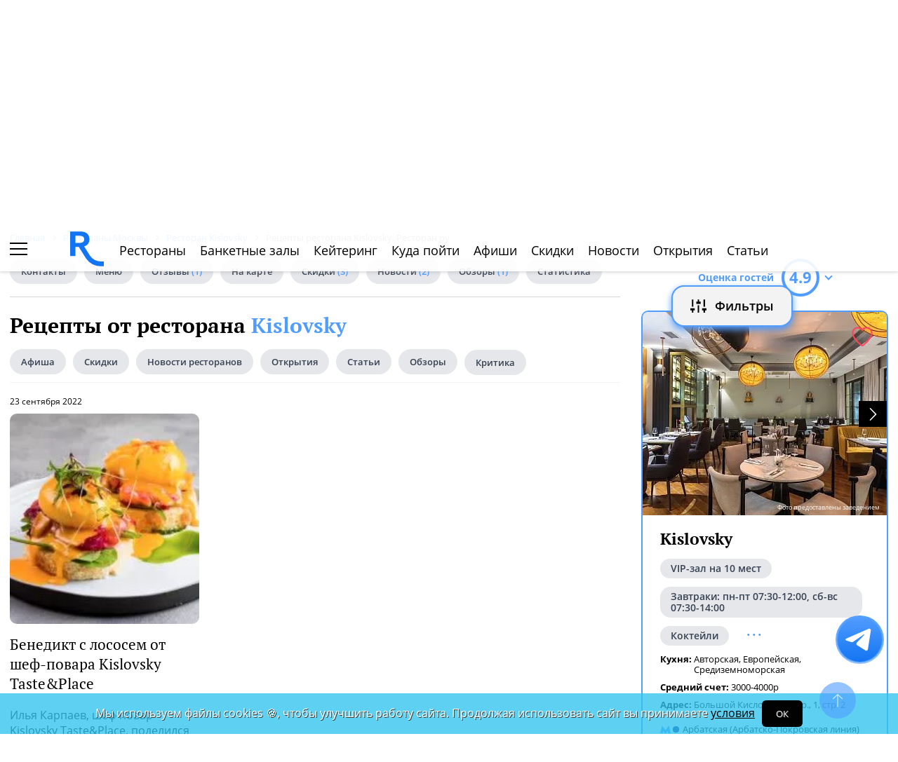

--- FILE ---
content_type: image/svg+xml
request_url: https://www.restoran.ru/bitrix/templates/main_2020/tpl/img/logo-open-style--corn.svg?3600000
body_size: 2138
content:
<svg xmlns="http://www.w3.org/2000/svg" viewBox="0 0 294.95 50.71"><defs><style>.cls-1{fill:#509CFF;}.cls-2{fill:#1e2123;}</style></defs><title>restoran_logotype</title><g id="Слой_2" data-name="Слой 2"><g id="Слой_1-2" data-name="Слой 1"><path class="cls-2" d="M237.3,27.64a4.25,4.25,0,0,0-3.06,1.23A4.11,4.11,0,0,0,233,32a4.34,4.34,0,0,0,8.67,0,4.12,4.12,0,0,0-1.28-3.11A4.25,4.25,0,0,0,237.3,27.64Z"/><path class="cls-1" d="M262.77,8.06a6.72,6.72,0,0,0-2.42.41,9.17,9.17,0,0,0-2,1A7.44,7.44,0,0,0,256.75,11a7.68,7.68,0,0,0-1,1.66v-4h-6.22v27h6.73V19.94a8.66,8.66,0,0,1,.31-2.35,5.19,5.19,0,0,1,1-2,5.08,5.08,0,0,1,1.76-1.35,6,6,0,0,1,2.6-.51A9.93,9.93,0,0,1,264,14a9.64,9.64,0,0,1,1.3.38v-6a4.3,4.3,0,0,0-.89-.2A11.28,11.28,0,0,0,262.77,8.06Z"/><path class="cls-1" d="M288.22,8.67V24.43a8.34,8.34,0,0,1-.33,2.35,5.22,5.22,0,0,1-2.83,3.31,6,6,0,0,1-2.6.51c-1.91,0-3.26-.52-4.06-1.56a7.44,7.44,0,0,1-1.2-4.61V8.67h-6.73V25.35q0,5.61,2.4,8.28c1.6,1.79,4,2.68,7.14,2.68a10.18,10.18,0,0,0,5.63-1.38,8.72,8.72,0,0,0,3.09-3.21v4H295v-27Z"/><path class="cls-2" d="M46.65,8.06a14.81,14.81,0,0,0-5,.84,11.81,11.81,0,0,0-4.14,2.5,11.48,11.48,0,0,0-2.8,4.15,15.51,15.51,0,0,0-1,5.87v1a16.33,16.33,0,0,0,1.07,6.15,11.59,11.59,0,0,0,7.22,6.88,16.13,16.13,0,0,0,5.22.84,13.93,13.93,0,0,0,8-2.15,9.44,9.44,0,0,0,4-6.39H53A4.28,4.28,0,0,1,51.09,30a7.89,7.89,0,0,1-3.93.77,7.79,7.79,0,0,1-2.42-.38,5.76,5.76,0,0,1-2.11-1.21,5.85,5.85,0,0,1-1.48-2.13A8.47,8.47,0,0,1,40.53,24H59.66V21.12q0-6.35-3.32-9.71T46.65,8.06ZM40.53,19.33a6.47,6.47,0,0,1,.62-2.7,5,5,0,0,1,1.42-1.79,5.83,5.83,0,0,1,2-1,9.12,9.12,0,0,1,2.32-.3,10.84,10.84,0,0,1,2.4.25,4.93,4.93,0,0,1,2,.92,4.59,4.59,0,0,1,1.33,1.78,7.73,7.73,0,0,1,.53,2.81Z"/><path class="cls-2" d="M85.75,21.83a12.8,12.8,0,0,0-3.44-1.56,27.35,27.35,0,0,0-4.26-.89q-1.83-.25-3-.54a8,8,0,0,1-1.89-.63,1.94,1.94,0,0,1-1.2-1.89,2.34,2.34,0,0,1,1.1-2,6.39,6.39,0,0,1,3.65-.79,5.2,5.2,0,0,1,2.9.76,3.78,3.78,0,0,1,1.59,2.25H87.9A11.76,11.76,0,0,0,87,13.41a7.93,7.93,0,0,0-2-2.73,9.86,9.86,0,0,0-3.39-1.91,15.45,15.45,0,0,0-5-.71,16.86,16.86,0,0,0-4.85.64,11.49,11.49,0,0,0-3.62,1.73A7.4,7.4,0,0,0,66,13a6.74,6.74,0,0,0-.77,3.16,6.8,6.8,0,0,0,3,6,11.22,11.22,0,0,0,3.29,1.53,26.16,26.16,0,0,0,4.08.87c1.29.21,2.36.41,3.21.61a8.47,8.47,0,0,1,2,.72,2.73,2.73,0,0,1,1,.89,2.15,2.15,0,0,1,.31,1.15A2.42,2.42,0,0,1,80.91,30a8.24,8.24,0,0,1-4.23.81A7.41,7.41,0,0,1,72.75,30a3.27,3.27,0,0,1-1.58-2.17H64.44A9.67,9.67,0,0,0,65.3,31a7.91,7.91,0,0,0,2.12,2.7,10.82,10.82,0,0,0,3.67,1.89,19.11,19.11,0,0,0,5.59.71A19.86,19.86,0,0,0,82,35.67a11.42,11.42,0,0,0,3.83-1.78,7.51,7.51,0,0,0,2.29-2.7,7.61,7.61,0,0,0,.77-3.4,7,7,0,0,0-.84-3.51A7.09,7.09,0,0,0,85.75,21.83Z"/><path class="cls-2" d="M104.21,29.3a5.1,5.1,0,0,1-.84-3.29V14.28h6.52V8.67h-6.52V2.55H96.63V8.67H93.06v5.61h3.57V27q0,4.84,2.2,6.91t7,2.07c1,0,1.88,0,2.58-.08s1.37-.11,2-.18V30.14q-1.53.15-3.06.15A4,4,0,0,1,104.21,29.3Z"/><path class="cls-2" d="M137.65,11.42a12.34,12.34,0,0,0-4.31-2.52,15.94,15.94,0,0,0-5.21-.84,16.13,16.13,0,0,0-5.22.84,11.7,11.7,0,0,0-7.22,6.71,14.69,14.69,0,0,0-1.07,5.81v1a16.06,16.06,0,0,0,1.07,6.12,12.28,12.28,0,0,0,2.91,4.33,11.57,11.57,0,0,0,4.31,2.58,16.13,16.13,0,0,0,5.22.84,15.69,15.69,0,0,0,5.21-.86,12.25,12.25,0,0,0,4.31-2.61,12.06,12.06,0,0,0,2.93-4.33,15.93,15.93,0,0,0,1.07-6.07v-1a14.69,14.69,0,0,0-1.07-5.81A11.85,11.85,0,0,0,137.65,11.42Zm-2.83,11q0,4.08-1.92,6.12a6.65,6.65,0,0,1-9.56,0q-1.89-2-1.89-6.15v-1a7.9,7.9,0,0,1,1.89-5.69,6.81,6.81,0,0,1,9.56,0,7.82,7.82,0,0,1,1.92,5.69Z"/><path class="cls-2" d="M161.24,8.06a6.72,6.72,0,0,0-2.42.41,9.1,9.1,0,0,0-2,1A7.44,7.44,0,0,0,155.23,11a7,7,0,0,0-1,1.66v-4H148v27h6.74V19.94a9,9,0,0,1,.3-2.34,5.32,5.32,0,0,1,1-2,5,5,0,0,1,1.76-1.35,6,6,0,0,1,2.6-.51,9.83,9.83,0,0,1,2.11.18,9.64,9.64,0,0,1,1.3.38v-6a4.13,4.13,0,0,0-.89-.2A11.28,11.28,0,0,0,161.24,8.06Z"/><path class="cls-2" d="M192.2,28.82V18.46a12.46,12.46,0,0,0-.82-4.79,8,8,0,0,0-2.32-3.24,9.28,9.28,0,0,0-3.62-1.81,18.55,18.55,0,0,0-4.71-.56,16.31,16.31,0,0,0-4.8.64,11.24,11.24,0,0,0-3.54,1.73,7.73,7.73,0,0,0-2.25,2.63,8.17,8.17,0,0,0-.89,3.26H176a2.88,2.88,0,0,1,1.18-2,5.4,5.4,0,0,1,3.31-.79,5.57,5.57,0,0,1,3.8,1.07q1.2,1.06,1.2,3.72v1.27h-8.06c-6.46,0-9.69,2.73-9.69,8.16a9.18,9.18,0,0,0,.61,3.4,7.6,7.6,0,0,0,1.79,2.7A8.12,8.12,0,0,0,173,35.67a10.85,10.85,0,0,0,3.88.64,12.18,12.18,0,0,0,5.79-1.22A9.5,9.5,0,0,0,186,32.23c0,.78,0,1.37,0,1.76a15.85,15.85,0,0,0,.23,1.71h6.28c-.14-1-.23-2.07-.28-3.14S192.2,30.24,192.2,28.82Zm-6.73-3.28a5.09,5.09,0,0,1-2,4.23,6.44,6.44,0,0,1-2.09,1,8.85,8.85,0,0,1-2.4.33,4.86,4.86,0,0,1-3.26-1,3.22,3.22,0,0,1-1.13-2.58,2.93,2.93,0,0,1,1.1-2.41,4.7,4.7,0,0,1,3-.88h6.78Z"/><path class="cls-2" d="M214.74,8.06a10.76,10.76,0,0,0-5.84,1.38,8.57,8.57,0,0,0-3.14,3.21v-4h-6.22v27h6.73V19.89a8,8,0,0,1,.33-2.32,5.2,5.2,0,0,1,1.07-1.94,5.52,5.52,0,0,1,1.87-1.35,6.59,6.59,0,0,1,2.75-.51q3,0,4.26,1.53a7.16,7.16,0,0,1,1.25,4.59V35.7h6.73V18.36q0-5-2.42-7.65C220.49,8.94,218,8.06,214.74,8.06Z"/><path class="cls-2" d="M28.77,35.22,20.4,21.83a10.47,10.47,0,0,0,5.74-3.9,11,11,0,0,0,1.91-6.46,12.27,12.27,0,0,0-.87-4.71,9.77,9.77,0,0,0-2.55-3.62A11.36,11.36,0,0,0,20.43.82,19,19,0,0,0,14.54,0H0V35.7H7.65V22.64h5L23,39.22h0A27,27,0,0,0,45.1,50.71h3.79v-7H45.1A20,20,0,0,1,28.77,35.22ZM18.82,15.33a6.34,6.34,0,0,1-2.27,1,15.28,15.28,0,0,1-3.55.34H7.65V6.32H13a15.85,15.85,0,0,1,3.55.34,6.17,6.17,0,0,1,2.27,1A3.42,3.42,0,0,1,20,9.23a6.46,6.46,0,0,1,.36,2.24A6.44,6.44,0,0,1,20,13.72,3.44,3.44,0,0,1,18.82,15.33Z"/></g></g></svg>


--- FILE ---
content_type: image/svg+xml
request_url: https://www.restoran.ru/tpl/images/desktop-svg/footer-app-link-logo-playmarket.svg
body_size: 3073
content:
<!DOCTYPE svg PUBLIC "-//W3C//DTD SVG 1.1//EN" "http://www.w3.org/Graphics/SVG/1.1/DTD/svg11.dtd">
<svg xmlns="http://www.w3.org/2000/svg" xmlns:xlink="http://www.w3.org/1999/xlink" xml:space="preserve" version="1.1" width="135" height="40" viewBox="0 0 135 40" ><path d="M130 40h-125c-2.75 0-5-2.25-5-5v-30c0-2.75 2.25-5 5-5h125c2.75 0 5 2.25 5 5v30c0 2.75-2.25 5-5 5z"></path><path fill="#fff" d="M68.136 21.752c-2.352 0-4.269 1.788-4.269 4.253 0 2.449 1.917 4.253 4.269 4.253 2.352 0 4.269-1.804 4.269-4.253 0-2.465-1.917-4.253-4.269-4.253zm0 6.83c-1.289 0-2.401-1.063-2.401-2.578 0-1.531 1.112-2.578 2.401-2.578 1.289 0 2.4 1.047 2.4 2.578 0 1.515-1.111 2.578-2.4 2.578zm-9.314-6.83c-2.352 0-4.269 1.788-4.269 4.253 0 2.449 1.917 4.253 4.269 4.253 2.352 0 4.269-1.804 4.269-4.253.001-2.465-1.916-4.253-4.269-4.253zm0 6.83c-1.289 0-2.4-1.063-2.4-2.578 0-1.531 1.112-2.578 2.4-2.578 1.289 0 2.4 1.047 2.4 2.578.001 1.515-1.111 2.578-2.4 2.578zm-11.078-5.525v1.804h4.318c-.129 1.015-.467 1.756-.983 2.272-.628.628-1.611 1.321-3.335 1.321-2.658 0-4.736-2.143-4.736-4.801s2.078-4.801 4.736-4.801c1.434 0 2.481.564 3.254 1.289l1.273-1.273c-1.079-1.031-2.513-1.82-4.527-1.82-3.641 0-6.702 2.964-6.702 6.605 0 3.641 3.061 6.605 6.702 6.605 1.966 0 3.448-.644 4.608-1.853 1.192-1.192 1.563-2.868 1.563-4.221 0-.419-.032-.806-.097-1.128h-6.074zm45.308 1.401c-.354-.95-1.434-2.706-3.641-2.706-2.191 0-4.011 1.724-4.011 4.253 0 2.384 1.804 4.253 4.221 4.253 1.949 0 3.077-1.192 3.544-1.885l-1.45-.967c-.483.709-1.144 1.176-2.094 1.176-.951 0-1.627-.435-2.062-1.289l5.687-2.352-.194-.483zm-5.8 1.418c-.048-1.643 1.273-2.481 2.223-2.481.741 0 1.369.371 1.579.902l-3.802 1.579zm-4.623 4.124h1.869v-12.501h-1.869v12.501zm-3.062-7.298h-.064c-.419-.499-1.224-.951-2.239-.951-2.127 0-4.076 1.869-4.076 4.269 0 2.384 1.949 4.237 4.076 4.237 1.015 0 1.82-.451 2.239-.967h.064v.612c0 1.627-.87 2.497-2.272 2.497-1.144 0-1.853-.822-2.143-1.514l-1.627.677c.467 1.128 1.708 2.513 3.77 2.513 2.191 0 4.044-1.289 4.044-4.43v-7.636h-1.772v.693zm-2.142 5.88c-1.289 0-2.368-1.079-2.368-2.562 0-1.498 1.079-2.594 2.368-2.594 1.273 0 2.272 1.096 2.272 2.594-.001 1.483-.999 2.562-2.272 2.562zm24.381-11.083h-4.471v12.501h1.865v-4.736h2.606c2.068 0 4.101-1.497 4.101-3.882s-2.033-3.883-4.101-3.883zm.048 6.025h-2.654v-4.285h2.654c1.395 0 2.187 1.155 2.187 2.143 0 .968-.792 2.142-2.187 2.142zm11.532-1.795c-1.351 0-2.75.595-3.329 1.914l1.657.692c.354-.692 1.013-.917 1.705-.917.965 0 1.946.579 1.962 1.608v.129c-.338-.193-1.062-.483-1.946-.483-1.785 0-3.603.981-3.603 2.815 0 1.673 1.464 2.75 3.104 2.75 1.255 0 1.946-.563 2.38-1.222h.064v.965h1.801v-4.793c0-2.22-1.656-3.458-3.795-3.458zm-.225 6.851c-.611 0-1.464-.306-1.464-1.062 0-.965 1.062-1.335 1.978-1.335.82 0 1.206.177 1.705.418-.145 1.159-1.142 1.979-2.219 1.979zm10.582-6.578l-2.139 5.42h-.064l-2.219-5.42h-2.01l3.329 7.575-1.898 4.214h1.946l5.131-11.789h-2.076zm-16.807 7.998h1.866v-12.501h-1.866v12.501z"></path><linearGradient id="a" gradientUnits="userSpaceOnUse" x1="21.8" y1="33.29" x2="5.017" y2="16.508" gradientTransform="matrix(1 0 0 -1 0 42)"><stop offset="0" stop-color="#00A0FF"></stop><stop offset=".007" stop-color="#00A1FF"></stop><stop offset=".26" stop-color="#00BEFF"></stop><stop offset=".512" stop-color="#00D2FF"></stop><stop offset=".76" stop-color="#00DFFF"></stop><stop offset="1" stop-color="#00E3FF"></stop></linearGradient><path fill="url(#a)" d="M10.435 7.538c-.291.308-.463.786-.463 1.405v22.116c0 .62.172 1.097.463 1.405l.074.072 12.389-12.389v-.292l-12.389-12.39-.074.073z"></path><linearGradient id="b" gradientUnits="userSpaceOnUse" x1="33.834" y1="21.999" x2="9.637" y2="21.999" gradientTransform="matrix(1 0 0 -1 0 42)"><stop offset="0" stop-color="#FFE000"></stop><stop offset=".409" stop-color="#FFBD00"></stop><stop offset=".775" stop-color="#FFA500"></stop><stop offset="1" stop-color="#FF9C00"></stop></linearGradient><path fill="url(#b)" d="M27.028 24.278l-4.129-4.131v-.292l4.13-4.13.093.053 4.893 2.78c1.398.794 1.398 2.093 0 2.888l-4.893 2.78-.094.052z"></path><linearGradient id="c" gradientUnits="userSpaceOnUse" x1="24.827" y1="19.704" x2="2.069" y2="-3.054" gradientTransform="matrix(1 0 0 -1 0 42)"><stop offset="0" stop-color="#FF3A44"></stop><stop offset="1" stop-color="#C31162"></stop></linearGradient><path fill="url(#c)" d="M27.122 24.225l-4.224-4.224-12.463 12.463c.461.488 1.221.548 2.078.061l14.609-8.3"></path><linearGradient id="d" gradientUnits="userSpaceOnUse" x1="7.297" y1="41.824" x2="17.46" y2="31.661" gradientTransform="matrix(1 0 0 -1 0 42)"><stop offset="0" stop-color="#32A071"></stop><stop offset=".069" stop-color="#2DA771"></stop><stop offset=".476" stop-color="#15CF74"></stop><stop offset=".801" stop-color="#06E775"></stop><stop offset="1" stop-color="#00F076"></stop></linearGradient><path fill="url(#d)" d="M27.122 15.777l-14.608-8.3c-.857-.487-1.617-.426-2.078.061l12.463 12.463 4.223-4.224z"></path><path opacity=".2" enable-background="new" d="M27.029 24.132l-14.515 8.247c-.812.461-1.538.431-2.004.011l-.075.075.074.072c.466.42 1.192.451 2.004-.011l14.608-8.3-.092-.094z"></path><path opacity=".12" enable-background="new" d="M10.435 32.318c-.291-.308-.463-.786-.463-1.405v.146c0 .619.172 1.097.463 1.405l.075-.075-.075-.071zM32.015 21.299l-4.986 2.833.093.093 4.893-2.78c.699-.397 1.048-.92 1.048-1.443-.059.473-.415.937-1.048 1.297z"></path><path opacity=".25" fill="#fff" enable-background="new" d="M12.514 7.623l19.501 11.08c.634.36.989.824 1.048 1.298 0-.523-.349-1.047-1.048-1.444l-19.501-11.08c-1.398-.794-2.541-.135-2.541 1.466v.147c0-1.601 1.143-2.261 2.541-1.467z"></path><g fill="#fff" stroke="#fff" stroke-width=".2" stroke-miterlimit="10"><path d="M42.114 14.273h-.737v-2.011h.587c.519-.447.773-1.212.763-2.296v-2.966h4.006v5.263h.67v2.011h-.737v-1.274h-4.551v1.273zm1.383-4.306c.012.949-.179 1.715-.569 2.296h3.033v-4.526h-2.464v2.23zM53.415 12.225c-.59.607-1.323.909-2.2.909-.877 0-1.61-.303-2.199-.909-.59-.606-.884-1.348-.884-2.225s.294-1.619.884-2.225c.589-.607 1.322-.91 2.199-.91.872 0 1.604.305 2.196.914.592.609.888 1.349.888 2.221-.001.877-.296 1.619-.884 2.225zm-3.831-.503c.444.45.987.674 1.63.674.642 0 1.187-.225 1.63-.674.444-.45.667-1.024.667-1.722s-.223-1.273-.667-1.722c-.443-.45-.987-.674-1.63-.674-.643 0-1.186.225-1.63.674-.443.45-.666 1.024-.666 1.722s.223 1.273.666 1.722zM58.179 13.134c-.883 0-1.623-.299-2.221-.896-.598-.598-.896-1.344-.896-2.238s.298-1.64.896-2.237c.598-.598 1.338-.897 2.221-.897.904 0 1.64.327 2.204.981l-.537.52c-.407-.509-.964-.763-1.667-.763-.654 0-1.206.221-1.655.662-.45.441-.675 1.02-.675 1.734s.225 1.293.675 1.734c.449.441 1.001.662 1.655.662.721 0 1.335-.29 1.844-.871l.536.536c-.274.33-.617.591-1.031.783-.413.194-.863.29-1.349.29zM63.677 13h-.771v-5.263h-1.676v-.737h4.123v.737h-1.676v5.263zM70.646 7l-2.271 5.061c-.313.715-.779 1.072-1.399 1.072-.185 0-.383-.044-.596-.134l.201-.712c.129.073.263.109.402.109.179 0 .317-.035.415-.104.098-.07.188-.197.272-.381l.218-.478-2.017-4.433h.905l1.483 3.444h.033l1.449-3.444h.905zM71.52 13v-6h4.341v6h-.771v-5.263h-2.8v5.263h-.77zM77.234 13v-6h.771v2.572h3v-2.572h.771v6h-.771v-2.707h-3v2.707h-.771zM88.058 12.225c-.59.607-1.323.909-2.2.909-.877 0-1.61-.303-2.199-.909-.59-.606-.884-1.348-.884-2.225s.294-1.619.884-2.225c.589-.607 1.322-.91 2.199-.91.872 0 1.604.305 2.196.914.592.609.888 1.349.888 2.221-.001.877-.296 1.619-.884 2.225zm-3.83-.503c.444.45.987.674 1.63.674s1.187-.225 1.63-.674c.444-.45.667-1.024.667-1.722s-.223-1.273-.667-1.722c-.443-.45-.987-.674-1.63-.674s-1.186.225-1.63.674c-.443.45-.666 1.024-.666 1.722s.222 1.273.666 1.722zM92.094 13v-6h2.17c.47 0 .876.155 1.22.465.344.311.516.7.516 1.169 0 .285-.074.537-.223.754-.147.218-.345.383-.591.495v.033c.296.101.539.274.729.519.189.246.285.531.285.855 0 .492-.181.899-.541 1.223-.36.325-.786.487-1.278.487h-2.287zm.77-3.428h1.399c.291 0 .524-.096.7-.289.176-.192.264-.403.264-.632s-.085-.439-.256-.628c-.17-.19-.395-.285-.674-.285h-1.434v1.834zm0 2.691h1.551c.296 0 .536-.104.721-.311.185-.206.276-.433.276-.679 0-.246-.095-.47-.285-.674-.189-.204-.438-.306-.746-.306h-1.517v1.97z"></path></g></svg>

--- FILE ---
content_type: image/svg+xml
request_url: https://www.restoran.ru/bitrix/templates/main_2020/tpl/img/left-menu-people-icon.svg
body_size: 543
content:
<svg xmlns="http://www.w3.org/2000/svg" width="22" height="18" viewBox="0 0 22 18"><g><g><g><path fill="#ffffff" d="M12.463 12.947v-1.263s1.15-1.108 1.234-1.864c0 0 .6-.424.6-1.184 0-.526-.23-.606-.23-.606s.413-.801.413-1.566c0-1.534-.752-2.714-2.017-2.714 0 0-.536-.75-1.466-.75-1.974 0-3.575 1.217-3.575 3.393 0 .92.504 1.637.504 1.637s-.23.115-.23.606c0 .955.6 1.184.6 1.184.084.756 1.234 1.864 1.234 1.864v1.263c-.617 1.895-4.4.647-4.4 5.053h11.733c0-4.421-3.782-3.158-4.4-5.053z"/></g><g><path fill="#ffffff" d="M15.947 6.463c0 .552-.126 1.081-.263 1.492.05.203.08.43.08.681 0 1.853-1.834 3.7-1.834 3.7a28.8 28.8 0 0 1 2.193 1.164h5.874c0-3.938-3.127-2.813-3.667-4.5V7.875c.243-.125.823-.987.896-1.66.19-.015.57-.493.57-.92 0-.427-.131-.605-.246-.674 0 0 .247-.564.247-1.246 0-1.366-.361-2.625-1.467-2.625 0 0-.318-.75-1.467-.75-1.63 0-2.63 1.147-2.873 2.65 1.185.65 1.957 2.05 1.957 3.814z"/></g><g><path fill="#ffffff" d="M8.067 12.294c-.399-.435-.973-1.187-1.182-1.756-.458-.234-.845-.511-1.018-.975v-.756c.139 0 .55-.033.695-.066-.327-.515-.604-1.69-.604-2.348 0-1.675.705-3.052 1.875-3.916C7.48 1.097 6.697 0 4.84 0c-.67 0-1.174.75-1.174.75-3.84 0-1.72 6.266-2.849 7.19 0 0 .691.876 2.849.876v.748C3.07 11.153 0 10.565 0 13.5h5.884c.516-.32 2.183-1.206 2.183-1.206z"/></g></g></g></svg>

--- FILE ---
content_type: image/svg+xml
request_url: https://www.restoran.ru/bitrix/templates/mobile_2019/tpl/img/breakfast-2024-shadow-3.svg
body_size: 3386
content:
<svg width="55" height="55" viewBox="0 0 55 55" fill="none" xmlns="http://www.w3.org/2000/svg" xmlns:xlink="http://www.w3.org/1999/xlink">
<g clip-path="url(#clip0_634_22)">
<g filter="url(#filter0_d_634_22)">
<path d="M37.98 6H16.02C12.6952 6 10 8.6952 10 12.02V33.98C10 37.3048 12.6952 40 16.02 40H37.98C41.3048 40 44 37.3048 44 33.98V12.02C44 8.6952 41.3048 6 37.98 6Z" fill="#D7D702"/>
<path opacity="0.2" d="M44 34C43.91 36.7543 40.72 38.9249 38 38.9249H16C13.29 38.9249 10.1 36.7543 10 34C10.0366 35.6043 10.6848 37.1303 11.8061 38.2516C12.9274 39.3729 14.4327 40.0004 16 40H38C39.5673 40.0004 41.0726 39.3729 42.1939 38.2516C43.3152 37.1303 43.9634 35.6043 44 34Z" fill="#D3D3D3"/>
<path opacity="0.2" d="M38.2082 6.02844C40.98 6.14094 43.1391 9.34654 43.117 12.0646L42.9379 34.0492C42.9159 36.7573 40.7048 39.9273 37.9314 40.0046C39.5468 39.9812 41.0882 39.346 42.226 38.2347C43.3639 37.1234 44.0078 35.6243 44.0202 34.058L44.1992 12.0734C44.2124 10.5071 43.593 8.99784 42.4734 7.86814C41.3538 6.73844 39.8229 6.07814 38.2082 6.02844Z" fill="#DBDBDB"/>
<path opacity="0.2" d="M10 12C10.09 9.241 13.3 7.0256 16 7.0256H38C40.71 7.0256 43.93 9.241 44 12C43.9609 10.3947 43.3115 8.8687 42.1905 7.7477C41.0695 6.6267 39.5656 5.9995 38 6H16C14.4344 5.9995 12.9305 6.6267 11.8095 7.7477C10.6885 8.8687 10.0391 10.3947 10 12Z" fill="#EFEFEF"/>
</g>
<rect x="12" y="11" width="26" height="30" fill="url(#pattern0)"/>
<path d="M22.1111 15.2372C22.7853 14.7879 23.1875 13.9414 23.1875 13.1312C23.1875 12.3211 22.7853 11.5693 22.1111 11.1199C21.783 10.9014 21.3426 10.9902 21.1262 11.3168C20.9084 11.6435 20.9972 12.0846 21.3232 12.3017C21.6055 12.4897 21.7671 12.792 21.7671 13.1312C21.7671 13.4704 21.6055 13.8675 21.3232 14.0555C20.649 14.5048 20.2468 15.2567 20.2468 16.0668C20.2468 16.8768 20.649 17.6287 21.3232 18.0781C21.6555 18.2984 22.094 18.2027 22.3081 17.8812C22.5259 17.5545 22.4377 17.1141 22.1111 16.8963C21.8288 16.7083 21.6672 16.406 21.6672 16.0668C21.6672 15.7276 21.8289 15.4252 22.1111 15.2372Z" fill="white"/>
<path d="M25.6622 15.2372C26.3364 14.7879 26.7387 13.9414 26.7387 13.1312C26.7387 12.3211 26.3364 11.5693 25.6622 11.1199C25.3335 10.9014 24.8938 10.9902 24.6774 11.3168C24.4595 11.6435 24.5484 12.0846 24.8743 12.3017C25.1566 12.4897 25.3182 12.792 25.3182 13.1312C25.3182 13.4704 25.1566 13.8675 24.8743 14.0555C24.2002 14.5048 23.7979 15.2567 23.7979 16.0668C23.7979 16.8768 24.2002 17.6287 24.8743 18.0781C25.2066 18.2984 25.6451 18.2027 25.8592 17.8812C26.077 17.5545 25.9888 17.1141 25.6622 16.8963C25.3799 16.7083 25.2183 16.406 25.2183 16.0668C25.2183 15.7276 25.3799 15.4252 25.6622 15.2372Z" fill="white"/>
<path d="M29.2132 15.2372C29.8874 14.7878 30.2897 13.9413 30.2897 13.1312C30.2897 12.3211 29.8874 11.5693 29.2132 11.1198C28.8845 10.9013 28.4454 10.9902 28.2284 11.3168C28.0105 11.6434 28.0994 12.0846 28.4253 12.3016C28.7076 12.4896 28.8692 12.792 28.8692 13.1312C28.8692 13.4704 28.7076 13.8675 28.4253 14.0554C27.7511 14.5048 27.3489 15.2567 27.3489 16.0667C27.3489 16.8768 27.7511 17.6287 28.4253 18.0781C28.7576 18.2984 29.1962 18.2027 29.4102 17.8811C29.628 17.5545 29.5398 17.1141 29.2132 16.8963C28.9309 16.7083 28.7693 16.406 28.7693 16.0667C28.7693 15.7275 28.931 15.4252 29.2132 15.2372Z" fill="white"/>
<path d="M37.516 22.773C36.8703 21.6716 35.6815 20.9878 34.4144 20.9878H33.0453V20.2775C33.0453 19.885 32.7276 19.5673 32.335 19.5673H18.1307C17.7381 19.5672 17.4204 19.8849 17.4204 20.2775V24.7823C17.4204 25.9163 17.6035 27.0816 17.9656 28.1525C18.3498 29.2936 19.0621 30.2527 19.967 30.9782H30.4987C31.0061 30.5714 31.4435 30.0841 31.8059 29.5395C34.4072 29.4458 36.4005 28.2615 37.5701 26.1667C38.1618 25.1076 38.1417 23.839 37.516 22.773ZM36.33 25.4744C35.5202 26.9236 34.2385 27.8149 32.5239 28.0567C32.8652 27.0145 33.0452 25.883 33.0452 24.7822V22.4081H34.4143C35.1911 22.4081 35.893 22.8132 36.2911 23.4922C36.6643 24.1282 36.6782 24.8502 36.33 25.4744Z" fill="white"/>
<path d="M33.7555 32.3986H16.7102C16.318 32.3986 16 32.7166 16 33.1088C16 34.2855 16.9539 35.2394 18.1307 35.2394H32.335C33.5118 35.2394 34.4657 34.2855 34.4657 33.1088C34.4657 32.7166 34.1477 32.3986 33.7555 32.3986Z" fill="white"/>
</g>
<defs>
<filter id="filter0_d_634_22" x="0" y="0" width="54.1995" height="54.0046" filterUnits="userSpaceOnUse" color-interpolation-filters="sRGB">
<feFlood flood-opacity="0" result="BackgroundImageFix"/>
<feColorMatrix in="SourceAlpha" type="matrix" values="0 0 0 0 0 0 0 0 0 0 0 0 0 0 0 0 0 0 127 0" result="hardAlpha"/>
<feOffset dy="4"/>
<feGaussianBlur stdDeviation="5"/>
<feColorMatrix type="matrix" values="0 0 0 0 0.866667 0 0 0 0 0.866667 0 0 0 0 0.866667 0 0 0 0.25 0"/>
<feBlend mode="normal" in2="BackgroundImageFix" result="effect1_dropShadow_634_22"/>
<feBlend mode="normal" in="SourceGraphic" in2="effect1_dropShadow_634_22" result="shape"/>
</filter>
<pattern id="pattern0" patternContentUnits="objectBoundingBox" width="1" height="1">
<use xlink:href="#image0_634_22" transform="scale(0.0243902 0.0204082)"/>
</pattern>
<clipPath id="clip0_634_22">
<rect width="55" height="55" fill="white"/>
</clipPath>
<image id="image0_634_22" width="41" height="49" xlink:href="[data-uri]"/>
</defs>
</svg>
